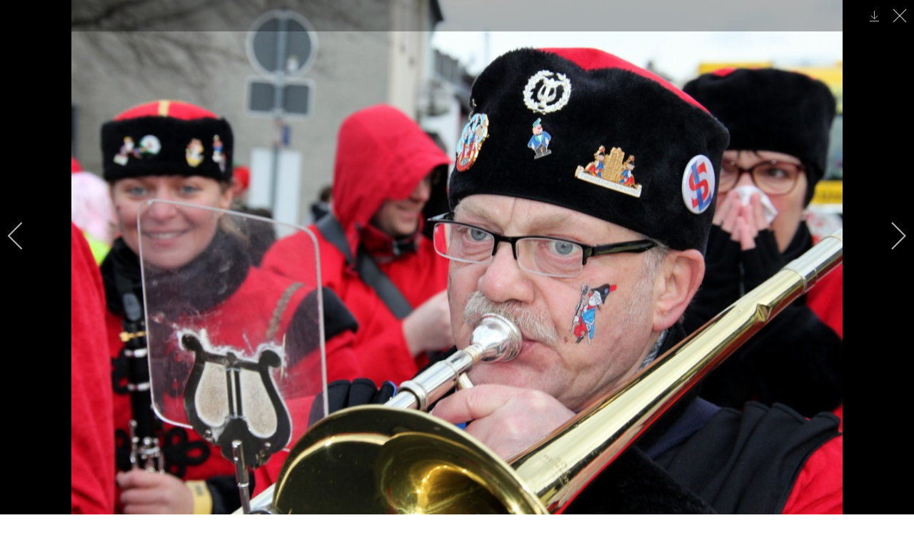

--- FILE ---
content_type: text/html; charset=utf-8
request_url: https://www.hennefer-stadtsoldaten.de/index.php/fotos/session-2018-2019/rosenmontagszug?i=IMG_4758
body_size: 9924
content:
<!DOCTYPE html>
<html lang="de-de" dir="ltr">
    <head>
        <meta name="viewport" content="width=device-width, initial-scale=1">
        <link rel="icon" href="/templates/yootheme/vendor/yootheme/theme-joomla/assets/images/favicon.png" sizes="any">
                <link rel="apple-touch-icon" href="/templates/yootheme/vendor/yootheme/theme-joomla/assets/images/apple-touch-icon.png">
        <meta charset="utf-8" />
	<base href="https://www.hennefer-stadtsoldaten.de/index.php/fotos/session-2018-2019/rosenmontagszug" />
	<meta name="description" content="1. Hennefer Stadtsoldaten vun 1983 e.V." />
	<meta name="generator" content="Joomla! - Open Source Content Management" />
	<title>IMG 4758</title>
	<link href="/media/com_igallery/css/lib-42.css" rel="stylesheet" />
	<link href="/media/com_igallery/css/ignitegallery-42.css" rel="stylesheet" />
	<link href="/plugins/system/jce/css/content.css?aa754b1f19c7df490be4b958cf085e7c" rel="stylesheet" />
	<link href="/media/com_hikashop/css/hikashop.css?v=510" rel="stylesheet" />
	<link href="/media/com_hikashop/css/frontend_default.css?t=1718652941" rel="stylesheet" />
	<link href="/media/com_hikashop/css/font-awesome.css?v=5.2.0" rel="stylesheet" />
	<link href="/templates/yootheme_stadtsoldaten/css/theme.10.css?1769618414" rel="stylesheet" />
	<link href="/templates/yootheme_stadtsoldaten/css/custom.css?4.0.11" rel="stylesheet" />
	<link href="/media/com_hikashop/css/notify-metro.css?v=510" rel="stylesheet" />
	<script src="/media/jui/js/jquery.min.js?a896c2afd93324ebb49b8381031ae521"></script>
	<script src="/media/jui/js/jquery-noconflict.js?a896c2afd93324ebb49b8381031ae521"></script>
	<script src="/media/jui/js/jquery-migrate.min.js?a896c2afd93324ebb49b8381031ae521"></script>
	<script src="/media/com_igallery/js/lib-42.js"></script>
	<script src="/media/com_igallery/js/ignitegallery-42.js"></script>
	<script src="/media/com_hikashop/js/hikashop.js?v=510"></script>
	<script src="/templates/yootheme/vendor/assets/uikit/dist/js/uikit.min.js?4.0.11"></script>
	<script src="/templates/yootheme/vendor/assets/uikit/dist/js/uikit-icons-fjord.min.js?4.0.11"></script>
	<script src="/templates/yootheme/js/theme.js?4.0.11"></script>
	<script src="/media/com_hikashop/js/notify.min.js?v=510"></script>
	<script src="/plugins/hikashop/cartnotify/media/notify.js"></script>
	<script src="/media/com_widgetkit/js/maps.js" defer></script>
	<script>
document.addEventListener('DOMContentLoaded', function() {
            Array.prototype.slice.call(document.querySelectorAll('a span[id^="cloak"]')).forEach(function(span) {
                span.innerText = span.textContent;
            });
        });
jQuery.notify.defaults({"arrowShow":false,"globalPosition":"top right","elementPosition":"top right","clickToHide":true,"autoHideDelay":5000,"autoHide":true});
window.cartNotifyParams = {"reference":"global","img_url":"\/media\/com_hikashop\/images\/icons\/icon-32-newproduct.png","redirect_url":"","redirect_delay":4000,"hide_delay":5000,"title":"Produkt zum Warenkorb hinzugef\u00fcgt","text":"Ihr gew\u00fcnschtes Produkt wurde erfolgreich in den Warenkorb gelegt","wishlist_title":"Produkt zur Wunschliste hinzugef\u00fcgt","wishlist_text":"Produkt erfolgreich zur Wunschliste hinzugef\u00fcgt","list_title":"Produkte zum Wartenkorb hinzugef\u00fcgt","list_text":"Produkte erfolgreich zum Warenkorb hinzugef\u00fcgt","list_wishlist_title":"Produkte zur Wunschliste hinzugef\u00fcgt","list_wishlist_text":"Produkte erfolgreich zur Wunschliste hinzugef\u00fcgt","err_title":"Produkt nicht zum Warenkorb hinzugef\u00fcgt","err_text":"Produkt nicht zum Warenkorb hinzugef\u00fcgt","err_wishlist_title":"Produkt nicht zur Wunschliste hinzugef\u00fcgt","err_wishlist_text":"Produkt nicht zur Wunschliste hinzugef\u00fcgt"};

	</script>
	<meta property="og:title" content="IMG 4758" />
	<meta property="og:image" content="https://www.hennefer-stadtsoldaten.de/images/igallery/resized/1201-1300/IMG_4758-1252-1200-800-100.jpg" />
	<meta property="og:image:width" content="1200" />
	<meta property="og:image:height" content="800" />
	<script>window.yootheme = window.yootheme || {}; var $theme = yootheme.theme = {"i18n":{"close":{"label":"Close"},"totop":{"label":"Back to top"},"marker":{"label":"Open"},"navbarToggleIcon":{"label":"Open menu"},"paginationPrevious":{"label":"Previous page"},"paginationNext":{"label":"Next page"},"searchIcon":{"toggle":"Open Search","submit":"Submit Search"},"slider":{"next":"Next slide","previous":"Previous slide","slideX":"Slide %s","slideLabel":"%s of %s"},"slideshow":{"next":"Next slide","previous":"Previous slide","slideX":"Slide %s","slideLabel":"%s of %s"},"lightboxPanel":{"next":"Next slide","previous":"Previous slide","slideLabel":"%s of %s","close":"Close"}}};</script>

    </head>
    <body class="">

        <div class="uk-hidden-visually uk-notification uk-notification-top-left uk-width-auto">
            <div class="uk-notification-message">
                <a href="#tm-main">Skip to main content</a>
            </div>
        </div>
    
        
        
        <div class="tm-page">

                        


<header class="tm-header-mobile uk-hidden@l" uk-header>


    
        <div class="uk-navbar-container">

            <div class="uk-container uk-container-expand">
                <nav class="uk-navbar" uk-navbar="{&quot;container&quot;:&quot;.tm-header-mobile&quot;}">

                                        <div class="uk-navbar-left">

                                                    <a href="https://www.hennefer-stadtsoldaten.de/index.php" aria-label="Zurück zur Startseite" class="uk-logo uk-navbar-item">
    <img alt="1. Hennefer Stadtsoldaten" loading="eager" src="/templates/yootheme/cache/e8/stadtsoldaten-neu-200-e8742f09.png" srcset="/templates/yootheme/cache/e8/stadtsoldaten-neu-200-e8742f09.png 100w, /templates/yootheme/cache/b9/stadtsoldaten-neu-200-b9b4aec6.png 199w" sizes="(min-width: 100px) 100px" width="100" height="73"></a>
                        
                        
                    </div>
                    
                    
                                        <div class="uk-navbar-right">

                                                    <a uk-toggle href="#tm-dialog-mobile" class="uk-navbar-toggle">

        
        <div uk-navbar-toggle-icon></div>

        
    </a>
                        
                        

                    </div>
                    
                </nav>
            </div>

        </div>

    



        <div id="tm-dialog-mobile" uk-offcanvas="container: true; overlay: true" mode="slide" flip>
        <div class="uk-offcanvas-bar uk-flex uk-flex-column">

                        <button class="uk-offcanvas-close uk-close-large" type="button" uk-close uk-toggle="cls: uk-close-large; mode: media; media: @s"></button>
            
                        <div class="uk-margin-auto-bottom">
                
<div class="uk-grid uk-child-width-1-1">    <div>
<div class="uk-panel" id="module-menu-dialog-mobile">

    
    
<ul class="uk-nav uk-nav-default">
    
	<li class="item-101"><a href="/index.php"> Home</a></li>
	<li class="item-501"><a href="/index.php/session-2025-2026"> Session 25/26</a></li>
	<li class="item-227 uk-active uk-parent"><a href="#" uk-scroll> Fotos</a>
	<ul class="uk-nav-sub">

		<li class="item-502"><a href="/index.php/fotos/session-2025-2026"> Session 2025 / 2026</a></li>
		<li class="item-484"><a href="/index.php/fotos/session-2023-2024"> Session 2023 / 2024</a></li>
		<li class="item-453"><a href="/index.php/fotos/session-2022-2023"> Session 2022 / 2023</a></li>
		<li class="item-430"><a href="/index.php/fotos/session2122"> Session 2021 / 2022</a></li>
		<li class="item-316"><a href="/index.php/fotos/session-2019-2020"> Session 2019 / 2020</a></li>
		<li class="item-317 uk-active"><a href="/index.php/fotos/session-2018-2019"> Session 2018 / 2019</a></li></ul></li>
	<li class="item-140 uk-parent"><a href="/index.php/ueber-uns"> Über uns</a>
	<ul class="uk-nav-sub">

		<li class="item-142"><a href="/index.php/ueber-uns/unser-vorstand"> Unser Vorstand</a></li>
		<li class="item-141"><a href="/index.php/ueber-uns/orden"> Unsere Orden</a></li>
		<li class="item-143"><a href="/index.php/ueber-uns/stadtsoldaten-geburt"> Stadtsoldaten-Geburt</a></li>
		<li class="item-503"><a href="/index.php/ueber-uns/mitgliedsantrag-stellen"> Mitgliedsantrag stellen</a></li></ul></li>
	<li class="item-133"><a href="/index.php/veranstaltungen"> Events</a></li>
	<li class="item-345"><a href="/index.php/knabbues"> Knabbüs</a></li>
	<li class="item-168"><a href="/index.php/shop"> Shop</a></li>
	<li class="item-181 uk-parent"><a href="/index.php/warenkorb"> Warenkorb</a>
	<ul class="uk-nav-sub">

		<li class="item-496"><a href="/index.php/warenkorb/logout"> Kundenkonto</a></li>
		<li class="item-497"><a href="/index.php/warenkorb/abmelden"> Abmelden</a></li></ul></li></ul>

</div>
</div></div>
            </div>
            
            
        </div>
    </div>
    
    
    

</header>





<header class="tm-header uk-visible@l" uk-header>



        <div uk-sticky media="@l" show-on-up animation="uk-animation-slide-top" cls-active="uk-navbar-sticky" sel-target=".uk-navbar-container">
    
        <div class="uk-navbar-container">

            <div class="uk-container uk-container-expand">
                <nav class="uk-navbar" uk-navbar="{&quot;align&quot;:&quot;left&quot;,&quot;container&quot;:&quot;.tm-header &gt; [uk-sticky]&quot;,&quot;boundary&quot;:&quot;.tm-header .uk-navbar-container&quot;}">

                                        <div class="uk-navbar-left">

                                                    <a href="https://www.hennefer-stadtsoldaten.de/index.php" aria-label="Zurück zur Startseite" class="uk-logo uk-navbar-item">
    <img alt="1. Hennefer Stadtsoldaten" loading="eager" src="/templates/yootheme/cache/4b/stadtsoldaten-neu-002-4bfc4b59.png" srcset="/templates/yootheme/cache/4b/stadtsoldaten-neu-002-4bfc4b59.png 150w, /templates/yootheme/cache/ff/stadtsoldaten-neu-002-ff776518.png 300w" sizes="(min-width: 150px) 150px" width="150" height="109"></a>
                        
                        
                        
                    </div>
                    
                                        <div class="uk-navbar-center">

                        
                                                    
<ul class="uk-navbar-nav">
    
	<li class="item-101"><a href="/index.php"> Home</a></li>
	<li class="item-501"><a href="/index.php/session-2025-2026"> Session 25/26</a></li>
	<li class="item-227 uk-active uk-parent"><a href="#" uk-scroll> Fotos</a>
	<div class="uk-navbar-dropdown"><div><ul class="uk-nav uk-navbar-dropdown-nav">

		<li class="item-502"><a href="/index.php/fotos/session-2025-2026"> Session 2025 / 2026</a></li>
		<li class="item-484"><a href="/index.php/fotos/session-2023-2024"> Session 2023 / 2024</a></li>
		<li class="item-453"><a href="/index.php/fotos/session-2022-2023"> Session 2022 / 2023</a></li>
		<li class="item-430"><a href="/index.php/fotos/session2122"> Session 2021 / 2022</a></li>
		<li class="item-316"><a href="/index.php/fotos/session-2019-2020"> Session 2019 / 2020</a></li>
		<li class="item-317 uk-active"><a href="/index.php/fotos/session-2018-2019"> Session 2018 / 2019</a></li></ul></div></div></li>
	<li class="item-140 uk-parent"><a href="/index.php/ueber-uns"> Über uns</a>
	<div class="uk-navbar-dropdown"><div><ul class="uk-nav uk-navbar-dropdown-nav">

		<li class="item-142"><a href="/index.php/ueber-uns/unser-vorstand"> Unser Vorstand</a></li>
		<li class="item-141"><a href="/index.php/ueber-uns/orden"> Unsere Orden</a></li>
		<li class="item-143"><a href="/index.php/ueber-uns/stadtsoldaten-geburt"> Stadtsoldaten-Geburt</a></li>
		<li class="item-503"><a href="/index.php/ueber-uns/mitgliedsantrag-stellen"> Mitgliedsantrag stellen</a></li></ul></div></div></li>
	<li class="item-133"><a href="/index.php/veranstaltungen"> Events</a></li>
	<li class="item-345"><a href="/index.php/knabbues"> Knabbüs</a></li>
	<li class="item-168"><a href="/index.php/shop"> Shop</a></li>
	<li class="item-181 uk-parent"><a href="/index.php/warenkorb"> Warenkorb</a>
	<div class="uk-navbar-dropdown"><div><ul class="uk-nav uk-navbar-dropdown-nav">

		<li class="item-496"><a href="/index.php/warenkorb/logout"> Kundenkonto</a></li>
		<li class="item-497"><a href="/index.php/warenkorb/abmelden"> Abmelden</a></li></ul></div></div></li></ul>

                        
                    </div>
                    
                                        <div class="uk-navbar-right">

                        
                                                    
<div class="uk-navbar-item" id="module-tm-3">

    
    <ul class="uk-flex-inline uk-flex-middle uk-flex-nowrap uk-grid-small" uk-grid>                    <li><a href="https://www.facebook.com/HenneferStadtsoldaten/" class="uk-preserve-width uk-icon-button" rel="noreferrer" target="_blank"><span uk-icon="icon: facebook;"></span></a></li>
                    <li><a href="https://www.instagram.com/1.henneferstadtsoldaten" class="uk-preserve-width uk-icon-button" rel="noreferrer" target="_blank"><span uk-icon="icon: instagram;"></span></a></li>
            </ul>
</div>

                        
                    </div>
                    
                </nav>
            </div>

        </div>

        </div>
    







</header>

            
            

            <main id="tm-main"  class="tm-main uk-section uk-section-default" uk-height-viewport="expand: true">

                                <div class="uk-container">

                    
                            
                
                <div id="system-message-container" data-messages="[]">
</div>

                


<div id="gallery-scope-23" class="igui-scope ig-main-scope-wrapper profile-1 ig-notphone" data-vref="4.91"
>

    






    <div data-igui-grid id="ig-gallery-wrapper-23" class="ig-gallery-wrapper igui-align-center igui-grid-collapse"
         data-ig-uniqueid="23"
         data-ig-basehref=""
         data-ig-basehref-long="https://www.hennefer-stadtsoldaten.de/"
         data-ig-collecthits="1"
         data-ig-lbox-autoplay=""
         data-ig-disable-rightclick="0"
         data-ig-showhash="hash"
         data-ig-show-main-image="0"
         data-ig-phone="0"
         data-ig-lbox-view="0"
                          >

    
    
            
        
            
        <div
            class="ig-slideshow igui-inline igui-width-48-48 igui-position-relative igui-visible-toggle igui-light"
            data-ig-fade="fade"
            data-ig-transition-duration="50"
            data-ig-ratio="1200:800"
            data-ig-autoplay="0"
            data-ig-infinite="1"
            data-ig-interval="3000"
            data-ig-max-height="800"
            data-ig-show-main="0"
            data-ig-preload-main="1"
            style="display:none;"        >

        <div style="max-width:1200px; position:relative;">

            <ul class="igui-slideshow-items ig-slideshow-matchheight"
                data-ig-lightbox="1"
                data-ig-lightbox-fade="slide"
                data-ig-lightbox-transition-duration="50"
                data-ig-lightbox-fullscreen="none"
                data-ig-lightbox-interval="3000"
                data-ig-lightbox-infinite="1"
                >
            
                
                                                
                <li class="ig-slideshow-item "
                    data-ig-imageid="1223"
                    data-ig-imagehash="IMG-4666"
                    data-ig-image-link=""
                    data-ig-link-new="1"
                                                            >

                    
                
                                                                
                    
                    
                    <a class="ig-lightbox-link" style="display:none;" href="/images/igallery/resized/1201-1300/IMG_4666-1223-1200-800-100.jpg" data-ig-imageid="1223">IMG 4666</a>

                                                            <a class="ig-lightbox-image-url" style="display:none;" href="https://www.hennefer-stadtsoldaten.de/index.php/fotos/session-2018-2019/rosenmontagszug?i=IMG_4666">IMG 4666</a>
                                        <div class="ig-slideshow-item-inner-lboxon igui-margin-remove">


                
                    
                            <img class="ig-slideshow-image igui-margin-remove-bottom ig-slideshow-lazy" data-ig-lazy-src="/images/igallery/resized/1201-1300/IMG_4666-1223-1200-800-100.jpg" title="IMG 4666" alt="IMG 4666"/>

                                                            <div class="ig-lbox-open-icon igui-overlay igui-position-small igui-padding-remove igui-position-bottom-right"><span data-igui-overlay-icon></span></div>
                            
                            
                                                        	                        
                            
                    
                    </div>

                </li>
            
                
                                                
                <li class="ig-slideshow-item "
                    data-ig-imageid="1224"
                    data-ig-imagehash="IMG-4672"
                    data-ig-image-link=""
                    data-ig-link-new="1"
                                                            >

                    
                
                                                                
                    
                    
                    <a class="ig-lightbox-link" style="display:none;" href="/images/igallery/resized/1201-1300/IMG_4672-1224-1200-800-100.jpg" data-ig-imageid="1224">IMG 4672</a>

                                                            <a class="ig-lightbox-image-url" style="display:none;" href="https://www.hennefer-stadtsoldaten.de/index.php/fotos/session-2018-2019/rosenmontagszug?i=IMG_4672">IMG 4672</a>
                                        <div class="ig-slideshow-item-inner-lboxon igui-margin-remove">


                
                    
                            <img class="ig-slideshow-image igui-margin-remove-bottom ig-slideshow-lazy" data-ig-lazy-src="/images/igallery/resized/1201-1300/IMG_4672-1224-1200-800-100.jpg" title="IMG 4672" alt="IMG 4672"/>

                                                            <div class="ig-lbox-open-icon igui-overlay igui-position-small igui-padding-remove igui-position-bottom-right"><span data-igui-overlay-icon></span></div>
                            
                            
                                                        	                        
                            
                    
                    </div>

                </li>
            
                
                                                
                <li class="ig-slideshow-item "
                    data-ig-imageid="1225"
                    data-ig-imagehash="IMG-4675"
                    data-ig-image-link=""
                    data-ig-link-new="1"
                                                            >

                    
                
                                                                
                    
                    
                    <a class="ig-lightbox-link" style="display:none;" href="/images/igallery/resized/1201-1300/IMG_4675-1225-1200-800-100.jpg" data-ig-imageid="1225">IMG 4675</a>

                                                            <a class="ig-lightbox-image-url" style="display:none;" href="https://www.hennefer-stadtsoldaten.de/index.php/fotos/session-2018-2019/rosenmontagszug?i=IMG_4675">IMG 4675</a>
                                        <div class="ig-slideshow-item-inner-lboxon igui-margin-remove">


                
                    
                            <img class="ig-slideshow-image igui-margin-remove-bottom ig-slideshow-lazy" data-ig-lazy-src="/images/igallery/resized/1201-1300/IMG_4675-1225-1200-800-100.jpg" title="IMG 4675" alt="IMG 4675"/>

                                                            <div class="ig-lbox-open-icon igui-overlay igui-position-small igui-padding-remove igui-position-bottom-right"><span data-igui-overlay-icon></span></div>
                            
                            
                                                        	                        
                            
                    
                    </div>

                </li>
            
                
                                                
                <li class="ig-slideshow-item "
                    data-ig-imageid="1226"
                    data-ig-imagehash="IMG-4680"
                    data-ig-image-link=""
                    data-ig-link-new="1"
                                                            >

                    
                
                                                                
                    
                    
                    <a class="ig-lightbox-link" style="display:none;" href="/images/igallery/resized/1201-1300/IMG_4680-1226-1200-800-100.jpg" data-ig-imageid="1226">IMG 4680</a>

                                                            <a class="ig-lightbox-image-url" style="display:none;" href="https://www.hennefer-stadtsoldaten.de/index.php/fotos/session-2018-2019/rosenmontagszug?i=IMG_4680">IMG 4680</a>
                                        <div class="ig-slideshow-item-inner-lboxon igui-margin-remove">


                
                    
                            <img class="ig-slideshow-image igui-margin-remove-bottom ig-slideshow-lazy" data-ig-lazy-src="/images/igallery/resized/1201-1300/IMG_4680-1226-1200-800-100.jpg" title="IMG 4680" alt="IMG 4680"/>

                                                            <div class="ig-lbox-open-icon igui-overlay igui-position-small igui-padding-remove igui-position-bottom-right"><span data-igui-overlay-icon></span></div>
                            
                            
                                                        	                        
                            
                    
                    </div>

                </li>
            
                
                                                
                <li class="ig-slideshow-item "
                    data-ig-imageid="1227"
                    data-ig-imagehash="IMG-4690"
                    data-ig-image-link=""
                    data-ig-link-new="1"
                                                            >

                    
                
                                                                
                    
                    
                    <a class="ig-lightbox-link" style="display:none;" href="/images/igallery/resized/1201-1300/IMG_4690-1227-1200-800-100.jpg" data-ig-imageid="1227">IMG 4690</a>

                                                            <a class="ig-lightbox-image-url" style="display:none;" href="https://www.hennefer-stadtsoldaten.de/index.php/fotos/session-2018-2019/rosenmontagszug?i=IMG_4690">IMG 4690</a>
                                        <div class="ig-slideshow-item-inner-lboxon igui-margin-remove">


                
                    
                            <img class="ig-slideshow-image igui-margin-remove-bottom ig-slideshow-lazy" data-ig-lazy-src="/images/igallery/resized/1201-1300/IMG_4690-1227-1200-800-100.jpg" title="IMG 4690" alt="IMG 4690"/>

                                                            <div class="ig-lbox-open-icon igui-overlay igui-position-small igui-padding-remove igui-position-bottom-right"><span data-igui-overlay-icon></span></div>
                            
                            
                                                        	                        
                            
                    
                    </div>

                </li>
            
                
                                                
                <li class="ig-slideshow-item "
                    data-ig-imageid="1228"
                    data-ig-imagehash="IMG-4693"
                    data-ig-image-link=""
                    data-ig-link-new="1"
                                                            >

                    
                
                                                                
                    
                    
                    <a class="ig-lightbox-link" style="display:none;" href="/images/igallery/resized/1201-1300/IMG_4693-1228-1200-800-100.jpg" data-ig-imageid="1228">IMG 4693</a>

                                                            <a class="ig-lightbox-image-url" style="display:none;" href="https://www.hennefer-stadtsoldaten.de/index.php/fotos/session-2018-2019/rosenmontagszug?i=IMG_4693">IMG 4693</a>
                                        <div class="ig-slideshow-item-inner-lboxon igui-margin-remove">


                
                    
                            <img class="ig-slideshow-image igui-margin-remove-bottom ig-slideshow-lazy" data-ig-lazy-src="/images/igallery/resized/1201-1300/IMG_4693-1228-1200-800-100.jpg" title="IMG 4693" alt="IMG 4693"/>

                                                            <div class="ig-lbox-open-icon igui-overlay igui-position-small igui-padding-remove igui-position-bottom-right"><span data-igui-overlay-icon></span></div>
                            
                            
                                                        	                        
                            
                    
                    </div>

                </li>
            
                
                                                
                <li class="ig-slideshow-item "
                    data-ig-imageid="1229"
                    data-ig-imagehash="IMG-4705"
                    data-ig-image-link=""
                    data-ig-link-new="1"
                                                            >

                    
                
                                                                
                    
                    
                    <a class="ig-lightbox-link" style="display:none;" href="/images/igallery/resized/1201-1300/IMG_4705-1229-1200-800-100.jpg" data-ig-imageid="1229">IMG 4705</a>

                                                            <a class="ig-lightbox-image-url" style="display:none;" href="https://www.hennefer-stadtsoldaten.de/index.php/fotos/session-2018-2019/rosenmontagszug?i=IMG_4705">IMG 4705</a>
                                        <div class="ig-slideshow-item-inner-lboxon igui-margin-remove">


                
                    
                            <img class="ig-slideshow-image igui-margin-remove-bottom ig-slideshow-lazy" data-ig-lazy-src="/images/igallery/resized/1201-1300/IMG_4705-1229-1200-800-100.jpg" title="IMG 4705" alt="IMG 4705"/>

                                                            <div class="ig-lbox-open-icon igui-overlay igui-position-small igui-padding-remove igui-position-bottom-right"><span data-igui-overlay-icon></span></div>
                            
                            
                                                        	                        
                            
                    
                    </div>

                </li>
            
                
                                                
                <li class="ig-slideshow-item "
                    data-ig-imageid="1230"
                    data-ig-imagehash="IMG-4710"
                    data-ig-image-link=""
                    data-ig-link-new="1"
                                                            >

                    
                
                                                                
                    
                    
                    <a class="ig-lightbox-link" style="display:none;" href="/images/igallery/resized/1201-1300/IMG_4710-1230-1200-800-100.jpg" data-ig-imageid="1230">IMG 4710</a>

                                                            <a class="ig-lightbox-image-url" style="display:none;" href="https://www.hennefer-stadtsoldaten.de/index.php/fotos/session-2018-2019/rosenmontagszug?i=IMG_4710">IMG 4710</a>
                                        <div class="ig-slideshow-item-inner-lboxon igui-margin-remove">


                
                    
                            <img class="ig-slideshow-image igui-margin-remove-bottom ig-slideshow-lazy" data-ig-lazy-src="/images/igallery/resized/1201-1300/IMG_4710-1230-1200-800-100.jpg" title="IMG 4710" alt="IMG 4710"/>

                                                            <div class="ig-lbox-open-icon igui-overlay igui-position-small igui-padding-remove igui-position-bottom-right"><span data-igui-overlay-icon></span></div>
                            
                            
                                                        	                        
                            
                    
                    </div>

                </li>
            
                
                                                
                <li class="ig-slideshow-item "
                    data-ig-imageid="1231"
                    data-ig-imagehash="IMG-4711"
                    data-ig-image-link=""
                    data-ig-link-new="1"
                                                            >

                    
                
                                                                
                    
                    
                    <a class="ig-lightbox-link" style="display:none;" href="/images/igallery/resized/1201-1300/IMG_4711-1231-1200-800-100.jpg" data-ig-imageid="1231">IMG 4711</a>

                                                            <a class="ig-lightbox-image-url" style="display:none;" href="https://www.hennefer-stadtsoldaten.de/index.php/fotos/session-2018-2019/rosenmontagszug?i=IMG_4711">IMG 4711</a>
                                        <div class="ig-slideshow-item-inner-lboxon igui-margin-remove">


                
                    
                            <img class="ig-slideshow-image igui-margin-remove-bottom ig-slideshow-lazy" data-ig-lazy-src="/images/igallery/resized/1201-1300/IMG_4711-1231-1200-800-100.jpg" title="IMG 4711" alt="IMG 4711"/>

                                                            <div class="ig-lbox-open-icon igui-overlay igui-position-small igui-padding-remove igui-position-bottom-right"><span data-igui-overlay-icon></span></div>
                            
                            
                                                        	                        
                            
                    
                    </div>

                </li>
            
                
                                                
                <li class="ig-slideshow-item "
                    data-ig-imageid="1232"
                    data-ig-imagehash="IMG-4713"
                    data-ig-image-link=""
                    data-ig-link-new="1"
                                                            >

                    
                
                                                                
                    
                    
                    <a class="ig-lightbox-link" style="display:none;" href="/images/igallery/resized/1201-1300/IMG_4713-1232-1200-800-100.jpg" data-ig-imageid="1232">IMG 4713</a>

                                                            <a class="ig-lightbox-image-url" style="display:none;" href="https://www.hennefer-stadtsoldaten.de/index.php/fotos/session-2018-2019/rosenmontagszug?i=IMG_4713">IMG 4713</a>
                                        <div class="ig-slideshow-item-inner-lboxon igui-margin-remove">


                
                    
                            <img class="ig-slideshow-image igui-margin-remove-bottom ig-slideshow-lazy" data-ig-lazy-src="/images/igallery/resized/1201-1300/IMG_4713-1232-1200-800-100.jpg" title="IMG 4713" alt="IMG 4713"/>

                                                            <div class="ig-lbox-open-icon igui-overlay igui-position-small igui-padding-remove igui-position-bottom-right"><span data-igui-overlay-icon></span></div>
                            
                            
                                                        	                        
                            
                    
                    </div>

                </li>
            
                
                                                
                <li class="ig-slideshow-item "
                    data-ig-imageid="1233"
                    data-ig-imagehash="IMG-4717"
                    data-ig-image-link=""
                    data-ig-link-new="1"
                                                            >

                    
                
                                                                
                    
                    
                    <a class="ig-lightbox-link" style="display:none;" href="/images/igallery/resized/1201-1300/IMG_4717-1233-1200-800-100.jpg" data-ig-imageid="1233">IMG 4717</a>

                                                            <a class="ig-lightbox-image-url" style="display:none;" href="https://www.hennefer-stadtsoldaten.de/index.php/fotos/session-2018-2019/rosenmontagszug?i=IMG_4717">IMG 4717</a>
                                        <div class="ig-slideshow-item-inner-lboxon igui-margin-remove">


                
                    
                            <img class="ig-slideshow-image igui-margin-remove-bottom ig-slideshow-lazy" data-ig-lazy-src="/images/igallery/resized/1201-1300/IMG_4717-1233-1200-800-100.jpg" title="IMG 4717" alt="IMG 4717"/>

                                                            <div class="ig-lbox-open-icon igui-overlay igui-position-small igui-padding-remove igui-position-bottom-right"><span data-igui-overlay-icon></span></div>
                            
                            
                                                        	                        
                            
                    
                    </div>

                </li>
            
                
                                                
                <li class="ig-slideshow-item "
                    data-ig-imageid="1234"
                    data-ig-imagehash="IMG-4718"
                    data-ig-image-link=""
                    data-ig-link-new="1"
                                                            >

                    
                
                                                                
                    
                    
                    <a class="ig-lightbox-link" style="display:none;" href="/images/igallery/resized/1201-1300/IMG_4718-1234-1200-800-100.jpg" data-ig-imageid="1234">IMG 4718</a>

                                                            <a class="ig-lightbox-image-url" style="display:none;" href="https://www.hennefer-stadtsoldaten.de/index.php/fotos/session-2018-2019/rosenmontagszug?i=IMG_4718">IMG 4718</a>
                                        <div class="ig-slideshow-item-inner-lboxon igui-margin-remove">


                
                    
                            <img class="ig-slideshow-image igui-margin-remove-bottom ig-slideshow-lazy" data-ig-lazy-src="/images/igallery/resized/1201-1300/IMG_4718-1234-1200-800-100.jpg" title="IMG 4718" alt="IMG 4718"/>

                                                            <div class="ig-lbox-open-icon igui-overlay igui-position-small igui-padding-remove igui-position-bottom-right"><span data-igui-overlay-icon></span></div>
                            
                            
                                                        	                        
                            
                    
                    </div>

                </li>
            
                
                                                
                <li class="ig-slideshow-item "
                    data-ig-imageid="1235"
                    data-ig-imagehash="IMG-4719"
                    data-ig-image-link=""
                    data-ig-link-new="1"
                                                            >

                    
                
                                                                
                    
                    
                    <a class="ig-lightbox-link" style="display:none;" href="/images/igallery/resized/1201-1300/IMG_4719-1235-1200-800-100.jpg" data-ig-imageid="1235">IMG 4719</a>

                                                            <a class="ig-lightbox-image-url" style="display:none;" href="https://www.hennefer-stadtsoldaten.de/index.php/fotos/session-2018-2019/rosenmontagszug?i=IMG_4719">IMG 4719</a>
                                        <div class="ig-slideshow-item-inner-lboxon igui-margin-remove">


                
                    
                            <img class="ig-slideshow-image igui-margin-remove-bottom ig-slideshow-lazy" data-ig-lazy-src="/images/igallery/resized/1201-1300/IMG_4719-1235-1200-800-100.jpg" title="IMG 4719" alt="IMG 4719"/>

                                                            <div class="ig-lbox-open-icon igui-overlay igui-position-small igui-padding-remove igui-position-bottom-right"><span data-igui-overlay-icon></span></div>
                            
                            
                                                        	                        
                            
                    
                    </div>

                </li>
            
                
                                                
                <li class="ig-slideshow-item "
                    data-ig-imageid="1236"
                    data-ig-imagehash="IMG-4722"
                    data-ig-image-link=""
                    data-ig-link-new="1"
                                                            >

                    
                
                                                                
                    
                    
                    <a class="ig-lightbox-link" style="display:none;" href="/images/igallery/resized/1201-1300/IMG_4722-1236-1200-800-100.jpg" data-ig-imageid="1236">IMG 4722</a>

                                                            <a class="ig-lightbox-image-url" style="display:none;" href="https://www.hennefer-stadtsoldaten.de/index.php/fotos/session-2018-2019/rosenmontagszug?i=IMG_4722">IMG 4722</a>
                                        <div class="ig-slideshow-item-inner-lboxon igui-margin-remove">


                
                    
                            <img class="ig-slideshow-image igui-margin-remove-bottom ig-slideshow-lazy" data-ig-lazy-src="/images/igallery/resized/1201-1300/IMG_4722-1236-1200-800-100.jpg" title="IMG 4722" alt="IMG 4722"/>

                                                            <div class="ig-lbox-open-icon igui-overlay igui-position-small igui-padding-remove igui-position-bottom-right"><span data-igui-overlay-icon></span></div>
                            
                            
                                                        	                        
                            
                    
                    </div>

                </li>
            
                
                                                
                <li class="ig-slideshow-item "
                    data-ig-imageid="1237"
                    data-ig-imagehash="IMG-4723"
                    data-ig-image-link=""
                    data-ig-link-new="1"
                                                            >

                    
                
                                                                
                    
                    
                    <a class="ig-lightbox-link" style="display:none;" href="/images/igallery/resized/1201-1300/IMG_4723-1237-1200-800-100.jpg" data-ig-imageid="1237">IMG 4723</a>

                                                            <a class="ig-lightbox-image-url" style="display:none;" href="https://www.hennefer-stadtsoldaten.de/index.php/fotos/session-2018-2019/rosenmontagszug?i=IMG_4723">IMG 4723</a>
                                        <div class="ig-slideshow-item-inner-lboxon igui-margin-remove">


                
                    
                            <img class="ig-slideshow-image igui-margin-remove-bottom ig-slideshow-lazy" data-ig-lazy-src="/images/igallery/resized/1201-1300/IMG_4723-1237-1200-800-100.jpg" title="IMG 4723" alt="IMG 4723"/>

                                                            <div class="ig-lbox-open-icon igui-overlay igui-position-small igui-padding-remove igui-position-bottom-right"><span data-igui-overlay-icon></span></div>
                            
                            
                                                        	                        
                            
                    
                    </div>

                </li>
            
                
                                                
                <li class="ig-slideshow-item "
                    data-ig-imageid="1238"
                    data-ig-imagehash="IMG-4725"
                    data-ig-image-link=""
                    data-ig-link-new="1"
                                                            >

                    
                
                                                                
                    
                    
                    <a class="ig-lightbox-link" style="display:none;" href="/images/igallery/resized/1201-1300/IMG_4725-1238-1200-800-100.jpg" data-ig-imageid="1238">IMG 4725</a>

                                                            <a class="ig-lightbox-image-url" style="display:none;" href="https://www.hennefer-stadtsoldaten.de/index.php/fotos/session-2018-2019/rosenmontagszug?i=IMG_4725">IMG 4725</a>
                                        <div class="ig-slideshow-item-inner-lboxon igui-margin-remove">


                
                    
                            <img class="ig-slideshow-image igui-margin-remove-bottom ig-slideshow-lazy" data-ig-lazy-src="/images/igallery/resized/1201-1300/IMG_4725-1238-1200-800-100.jpg" title="IMG 4725" alt="IMG 4725"/>

                                                            <div class="ig-lbox-open-icon igui-overlay igui-position-small igui-padding-remove igui-position-bottom-right"><span data-igui-overlay-icon></span></div>
                            
                            
                                                        	                        
                            
                    
                    </div>

                </li>
            
                
                                                
                <li class="ig-slideshow-item "
                    data-ig-imageid="1239"
                    data-ig-imagehash="IMG-4727"
                    data-ig-image-link=""
                    data-ig-link-new="1"
                                                            >

                    
                
                                                                
                    
                    
                    <a class="ig-lightbox-link" style="display:none;" href="/images/igallery/resized/1201-1300/IMG_4727-1239-1200-800-100.jpg" data-ig-imageid="1239">IMG 4727</a>

                                                            <a class="ig-lightbox-image-url" style="display:none;" href="https://www.hennefer-stadtsoldaten.de/index.php/fotos/session-2018-2019/rosenmontagszug?i=IMG_4727">IMG 4727</a>
                                        <div class="ig-slideshow-item-inner-lboxon igui-margin-remove">


                
                    
                            <img class="ig-slideshow-image igui-margin-remove-bottom ig-slideshow-lazy" data-ig-lazy-src="/images/igallery/resized/1201-1300/IMG_4727-1239-1200-800-100.jpg" title="IMG 4727" alt="IMG 4727"/>

                                                            <div class="ig-lbox-open-icon igui-overlay igui-position-small igui-padding-remove igui-position-bottom-right"><span data-igui-overlay-icon></span></div>
                            
                            
                                                        	                        
                            
                    
                    </div>

                </li>
            
                
                                                
                <li class="ig-slideshow-item "
                    data-ig-imageid="1240"
                    data-ig-imagehash="IMG-4728"
                    data-ig-image-link=""
                    data-ig-link-new="1"
                                                            >

                    
                
                                                                
                    
                    
                    <a class="ig-lightbox-link" style="display:none;" href="/images/igallery/resized/1201-1300/IMG_4728-1240-1200-800-100.jpg" data-ig-imageid="1240">IMG 4728</a>

                                                            <a class="ig-lightbox-image-url" style="display:none;" href="https://www.hennefer-stadtsoldaten.de/index.php/fotos/session-2018-2019/rosenmontagszug?i=IMG_4728">IMG 4728</a>
                                        <div class="ig-slideshow-item-inner-lboxon igui-margin-remove">


                
                    
                            <img class="ig-slideshow-image igui-margin-remove-bottom ig-slideshow-lazy" data-ig-lazy-src="/images/igallery/resized/1201-1300/IMG_4728-1240-1200-800-100.jpg" title="IMG 4728" alt="IMG 4728"/>

                                                            <div class="ig-lbox-open-icon igui-overlay igui-position-small igui-padding-remove igui-position-bottom-right"><span data-igui-overlay-icon></span></div>
                            
                            
                                                        	                        
                            
                    
                    </div>

                </li>
            
                
                                                
                <li class="ig-slideshow-item "
                    data-ig-imageid="1241"
                    data-ig-imagehash="IMG-4729"
                    data-ig-image-link=""
                    data-ig-link-new="1"
                                                            >

                    
                
                                                                
                    
                    
                    <a class="ig-lightbox-link" style="display:none;" href="/images/igallery/resized/1201-1300/IMG_4729-1241-1200-800-100.jpg" data-ig-imageid="1241">IMG 4729</a>

                                                            <a class="ig-lightbox-image-url" style="display:none;" href="https://www.hennefer-stadtsoldaten.de/index.php/fotos/session-2018-2019/rosenmontagszug?i=IMG_4729">IMG 4729</a>
                                        <div class="ig-slideshow-item-inner-lboxon igui-margin-remove">


                
                    
                            <img class="ig-slideshow-image igui-margin-remove-bottom ig-slideshow-lazy" data-ig-lazy-src="/images/igallery/resized/1201-1300/IMG_4729-1241-1200-800-100.jpg" title="IMG 4729" alt="IMG 4729"/>

                                                            <div class="ig-lbox-open-icon igui-overlay igui-position-small igui-padding-remove igui-position-bottom-right"><span data-igui-overlay-icon></span></div>
                            
                            
                                                        	                        
                            
                    
                    </div>

                </li>
            
                
                                                
                <li class="ig-slideshow-item "
                    data-ig-imageid="1242"
                    data-ig-imagehash="IMG-4731"
                    data-ig-image-link=""
                    data-ig-link-new="1"
                                                            >

                    
                
                                                                
                    
                    
                    <a class="ig-lightbox-link" style="display:none;" href="/images/igallery/resized/1201-1300/IMG_4731-1242-1200-800-100.jpg" data-ig-imageid="1242">IMG 4731</a>

                                                            <a class="ig-lightbox-image-url" style="display:none;" href="https://www.hennefer-stadtsoldaten.de/index.php/fotos/session-2018-2019/rosenmontagszug?i=IMG_4731">IMG 4731</a>
                                        <div class="ig-slideshow-item-inner-lboxon igui-margin-remove">


                
                    
                            <img class="ig-slideshow-image igui-margin-remove-bottom ig-slideshow-lazy" data-ig-lazy-src="/images/igallery/resized/1201-1300/IMG_4731-1242-1200-800-100.jpg" title="IMG 4731" alt="IMG 4731"/>

                                                            <div class="ig-lbox-open-icon igui-overlay igui-position-small igui-padding-remove igui-position-bottom-right"><span data-igui-overlay-icon></span></div>
                            
                            
                                                        	                        
                            
                    
                    </div>

                </li>
            
                
                                                
                <li class="ig-slideshow-item "
                    data-ig-imageid="1243"
                    data-ig-imagehash="IMG-4734"
                    data-ig-image-link=""
                    data-ig-link-new="1"
                                                            >

                    
                
                                                                
                    
                    
                    <a class="ig-lightbox-link" style="display:none;" href="/images/igallery/resized/1201-1300/IMG_4734-1243-1200-800-100.jpg" data-ig-imageid="1243">IMG 4734</a>

                                                            <a class="ig-lightbox-image-url" style="display:none;" href="https://www.hennefer-stadtsoldaten.de/index.php/fotos/session-2018-2019/rosenmontagszug?i=IMG_4734">IMG 4734</a>
                                        <div class="ig-slideshow-item-inner-lboxon igui-margin-remove">


                
                    
                            <img class="ig-slideshow-image igui-margin-remove-bottom ig-slideshow-lazy" data-ig-lazy-src="/images/igallery/resized/1201-1300/IMG_4734-1243-1200-800-100.jpg" title="IMG 4734" alt="IMG 4734"/>

                                                            <div class="ig-lbox-open-icon igui-overlay igui-position-small igui-padding-remove igui-position-bottom-right"><span data-igui-overlay-icon></span></div>
                            
                            
                                                        	                        
                            
                    
                    </div>

                </li>
            
                
                                                
                <li class="ig-slideshow-item "
                    data-ig-imageid="1244"
                    data-ig-imagehash="IMG-4739"
                    data-ig-image-link=""
                    data-ig-link-new="1"
                                                            >

                    
                
                                                                
                    
                    
                    <a class="ig-lightbox-link" style="display:none;" href="/images/igallery/resized/1201-1300/IMG_4739-1244-1200-800-100.jpg" data-ig-imageid="1244">IMG 4739</a>

                                                            <a class="ig-lightbox-image-url" style="display:none;" href="https://www.hennefer-stadtsoldaten.de/index.php/fotos/session-2018-2019/rosenmontagszug?i=IMG_4739">IMG 4739</a>
                                        <div class="ig-slideshow-item-inner-lboxon igui-margin-remove">


                
                    
                            <img class="ig-slideshow-image igui-margin-remove-bottom ig-slideshow-lazy" data-ig-lazy-src="/images/igallery/resized/1201-1300/IMG_4739-1244-1200-800-100.jpg" title="IMG 4739" alt="IMG 4739"/>

                                                            <div class="ig-lbox-open-icon igui-overlay igui-position-small igui-padding-remove igui-position-bottom-right"><span data-igui-overlay-icon></span></div>
                            
                            
                                                        	                        
                            
                    
                    </div>

                </li>
            
                
                                                
                <li class="ig-slideshow-item "
                    data-ig-imageid="1245"
                    data-ig-imagehash="IMG-4740"
                    data-ig-image-link=""
                    data-ig-link-new="1"
                                                            >

                    
                
                                                                
                    
                    
                    <a class="ig-lightbox-link" style="display:none;" href="/images/igallery/resized/1201-1300/IMG_4740-1245-1200-800-100.jpg" data-ig-imageid="1245">IMG 4740</a>

                                                            <a class="ig-lightbox-image-url" style="display:none;" href="https://www.hennefer-stadtsoldaten.de/index.php/fotos/session-2018-2019/rosenmontagszug?i=IMG_4740">IMG 4740</a>
                                        <div class="ig-slideshow-item-inner-lboxon igui-margin-remove">


                
                    
                            <img class="ig-slideshow-image igui-margin-remove-bottom ig-slideshow-lazy" data-ig-lazy-src="/images/igallery/resized/1201-1300/IMG_4740-1245-1200-800-100.jpg" title="IMG 4740" alt="IMG 4740"/>

                                                            <div class="ig-lbox-open-icon igui-overlay igui-position-small igui-padding-remove igui-position-bottom-right"><span data-igui-overlay-icon></span></div>
                            
                            
                                                        	                        
                            
                    
                    </div>

                </li>
            
                
                                                
                <li class="ig-slideshow-item "
                    data-ig-imageid="1246"
                    data-ig-imagehash="IMG-4741"
                    data-ig-image-link=""
                    data-ig-link-new="1"
                                                            >

                    
                
                                                                
                    
                    
                    <a class="ig-lightbox-link" style="display:none;" href="/images/igallery/resized/1201-1300/IMG_4741-1246-1200-800-100.jpg" data-ig-imageid="1246">IMG 4741</a>

                                                            <a class="ig-lightbox-image-url" style="display:none;" href="https://www.hennefer-stadtsoldaten.de/index.php/fotos/session-2018-2019/rosenmontagszug?i=IMG_4741">IMG 4741</a>
                                        <div class="ig-slideshow-item-inner-lboxon igui-margin-remove">


                
                    
                            <img class="ig-slideshow-image igui-margin-remove-bottom ig-slideshow-lazy" data-ig-lazy-src="/images/igallery/resized/1201-1300/IMG_4741-1246-1200-800-100.jpg" title="IMG 4741" alt="IMG 4741"/>

                                                            <div class="ig-lbox-open-icon igui-overlay igui-position-small igui-padding-remove igui-position-bottom-right"><span data-igui-overlay-icon></span></div>
                            
                            
                                                        	                        
                            
                    
                    </div>

                </li>
            
                
                                                
                <li class="ig-slideshow-item "
                    data-ig-imageid="1247"
                    data-ig-imagehash="IMG-4742"
                    data-ig-image-link=""
                    data-ig-link-new="1"
                                                            >

                    
                
                                                                
                    
                    
                    <a class="ig-lightbox-link" style="display:none;" href="/images/igallery/resized/1201-1300/IMG_4742-1247-1200-800-100.jpg" data-ig-imageid="1247">IMG 4742</a>

                                                            <a class="ig-lightbox-image-url" style="display:none;" href="https://www.hennefer-stadtsoldaten.de/index.php/fotos/session-2018-2019/rosenmontagszug?i=IMG_4742">IMG 4742</a>
                                        <div class="ig-slideshow-item-inner-lboxon igui-margin-remove">


                
                    
                            <img class="ig-slideshow-image igui-margin-remove-bottom ig-slideshow-lazy" data-ig-lazy-src="/images/igallery/resized/1201-1300/IMG_4742-1247-1200-800-100.jpg" title="IMG 4742" alt="IMG 4742"/>

                                                            <div class="ig-lbox-open-icon igui-overlay igui-position-small igui-padding-remove igui-position-bottom-right"><span data-igui-overlay-icon></span></div>
                            
                            
                                                        	                        
                            
                    
                    </div>

                </li>
            
                
                                                
                <li class="ig-slideshow-item "
                    data-ig-imageid="1248"
                    data-ig-imagehash="IMG-4746"
                    data-ig-image-link=""
                    data-ig-link-new="1"
                                                            >

                    
                
                                                                
                    
                    
                    <a class="ig-lightbox-link" style="display:none;" href="/images/igallery/resized/1201-1300/IMG_4746-1248-1200-800-100.jpg" data-ig-imageid="1248">IMG 4746</a>

                                                            <a class="ig-lightbox-image-url" style="display:none;" href="https://www.hennefer-stadtsoldaten.de/index.php/fotos/session-2018-2019/rosenmontagszug?i=IMG_4746">IMG 4746</a>
                                        <div class="ig-slideshow-item-inner-lboxon igui-margin-remove">


                
                    
                            <img class="ig-slideshow-image igui-margin-remove-bottom ig-slideshow-lazy" data-ig-lazy-src="/images/igallery/resized/1201-1300/IMG_4746-1248-1200-800-100.jpg" title="IMG 4746" alt="IMG 4746"/>

                                                            <div class="ig-lbox-open-icon igui-overlay igui-position-small igui-padding-remove igui-position-bottom-right"><span data-igui-overlay-icon></span></div>
                            
                            
                                                        	                        
                            
                    
                    </div>

                </li>
            
                
                                                
                <li class="ig-slideshow-item "
                    data-ig-imageid="1249"
                    data-ig-imagehash="IMG-4750"
                    data-ig-image-link=""
                    data-ig-link-new="1"
                                                            >

                    
                
                                                                
                    
                    
                    <a class="ig-lightbox-link" style="display:none;" href="/images/igallery/resized/1201-1300/IMG_4750-1249-1200-800-100.jpg" data-ig-imageid="1249">IMG 4750</a>

                                                            <a class="ig-lightbox-image-url" style="display:none;" href="https://www.hennefer-stadtsoldaten.de/index.php/fotos/session-2018-2019/rosenmontagszug?i=IMG_4750">IMG 4750</a>
                                        <div class="ig-slideshow-item-inner-lboxon igui-margin-remove">


                
                    
                            <img class="ig-slideshow-image igui-margin-remove-bottom ig-slideshow-lazy" data-ig-lazy-src="/images/igallery/resized/1201-1300/IMG_4750-1249-1200-800-100.jpg" title="IMG 4750" alt="IMG 4750"/>

                                                            <div class="ig-lbox-open-icon igui-overlay igui-position-small igui-padding-remove igui-position-bottom-right"><span data-igui-overlay-icon></span></div>
                            
                            
                                                        	                        
                            
                    
                    </div>

                </li>
            
                
                                                
                <li class="ig-slideshow-item "
                    data-ig-imageid="1250"
                    data-ig-imagehash="IMG-4754"
                    data-ig-image-link=""
                    data-ig-link-new="1"
                                                            >

                    
                
                                                                
                    
                    
                    <a class="ig-lightbox-link" style="display:none;" href="/images/igallery/resized/1201-1300/IMG_4754-1250-1200-800-100.jpg" data-ig-imageid="1250">IMG 4754</a>

                                                            <a class="ig-lightbox-image-url" style="display:none;" href="https://www.hennefer-stadtsoldaten.de/index.php/fotos/session-2018-2019/rosenmontagszug?i=IMG_4754">IMG 4754</a>
                                        <div class="ig-slideshow-item-inner-lboxon igui-margin-remove">


                
                    
                            <img class="ig-slideshow-image igui-margin-remove-bottom ig-slideshow-lazy" data-ig-lazy-src="/images/igallery/resized/1201-1300/IMG_4754-1250-1200-800-100.jpg" title="IMG 4754" alt="IMG 4754"/>

                                                            <div class="ig-lbox-open-icon igui-overlay igui-position-small igui-padding-remove igui-position-bottom-right"><span data-igui-overlay-icon></span></div>
                            
                            
                                                        	                        
                            
                    
                    </div>

                </li>
            
                
                                                
                <li class="ig-slideshow-item "
                    data-ig-imageid="1251"
                    data-ig-imagehash="IMG-4755"
                    data-ig-image-link=""
                    data-ig-link-new="1"
                                                            >

                    
                
                                                                
                    
                    
                    <a class="ig-lightbox-link" style="display:none;" href="/images/igallery/resized/1201-1300/IMG_4755-1251-1200-800-100.jpg" data-ig-imageid="1251">IMG 4755</a>

                                                            <a class="ig-lightbox-image-url" style="display:none;" href="https://www.hennefer-stadtsoldaten.de/index.php/fotos/session-2018-2019/rosenmontagszug?i=IMG_4755">IMG 4755</a>
                                        <div class="ig-slideshow-item-inner-lboxon igui-margin-remove">


                
                    
                            <img class="ig-slideshow-image igui-margin-remove-bottom ig-slideshow-lazy" data-ig-lazy-src="/images/igallery/resized/1201-1300/IMG_4755-1251-1200-800-100.jpg" title="IMG 4755" alt="IMG 4755"/>

                                                            <div class="ig-lbox-open-icon igui-overlay igui-position-small igui-padding-remove igui-position-bottom-right"><span data-igui-overlay-icon></span></div>
                            
                            
                                                        	                        
                            
                    
                    </div>

                </li>
            
                
                                                
                <li class="ig-slideshow-item ig-first-active"
                    data-ig-imageid="1252"
                    data-ig-imagehash="IMG-4758"
                    data-ig-image-link=""
                    data-ig-link-new="1"
                                                            >

                    
                
                                                                
                    
                    
                    <a class="ig-lightbox-link" style="display:none;" href="/images/igallery/resized/1201-1300/IMG_4758-1252-1200-800-100.jpg" data-ig-imageid="1252">IMG 4758</a>

                                                            <a class="ig-lightbox-image-url" style="display:none;" href="https://www.hennefer-stadtsoldaten.de/index.php/fotos/session-2018-2019/rosenmontagszug?i=IMG_4758">IMG 4758</a>
                                        <div class="ig-slideshow-item-inner-lboxon igui-margin-remove">


                
                    
                            <img class="ig-slideshow-image igui-margin-remove-bottom ig-slideshow-lazy" data-ig-lazy-src="/images/igallery/resized/1201-1300/IMG_4758-1252-1200-800-100.jpg" title="IMG 4758" alt="IMG 4758"/>

                                                            <div class="ig-lbox-open-icon igui-overlay igui-position-small igui-padding-remove igui-position-bottom-right"><span data-igui-overlay-icon></span></div>
                            
                            
                                                        	                        
                            
                    
                    </div>

                </li>
            
                
                                                
                <li class="ig-slideshow-item "
                    data-ig-imageid="1253"
                    data-ig-imagehash="IMG-4761"
                    data-ig-image-link=""
                    data-ig-link-new="1"
                                                            >

                    
                
                                                                
                    
                    
                    <a class="ig-lightbox-link" style="display:none;" href="/images/igallery/resized/1201-1300/IMG_4761-1253-1200-800-100.jpg" data-ig-imageid="1253">IMG 4761</a>

                                                            <a class="ig-lightbox-image-url" style="display:none;" href="https://www.hennefer-stadtsoldaten.de/index.php/fotos/session-2018-2019/rosenmontagszug?i=IMG_4761">IMG 4761</a>
                                        <div class="ig-slideshow-item-inner-lboxon igui-margin-remove">


                
                    
                            <img class="ig-slideshow-image igui-margin-remove-bottom ig-slideshow-lazy" data-ig-lazy-src="/images/igallery/resized/1201-1300/IMG_4761-1253-1200-800-100.jpg" title="IMG 4761" alt="IMG 4761"/>

                                                            <div class="ig-lbox-open-icon igui-overlay igui-position-small igui-padding-remove igui-position-bottom-right"><span data-igui-overlay-icon></span></div>
                            
                            
                                                        	                        
                            
                    
                    </div>

                </li>
            
            </ul>
            
            
            
            <div class="ig-slideshow-overlay igui-overlay igui-overlay-primary igui-position-top-right igui-padding-small">

	            
	            
	            

                                    <div class="ig-download-button igui-display-inline-block">
                        <span data-igui-icon="icon: download"></span>
                    </div>
                
                
                
                
                
            </div>
        
        </div>

        </div>


            
        
            

    
    
            


<div
    id="ig-thumbs-grid-23"
    class="ig-thumbs-grid ig-thumbs-grid-justified igui-width-48-48 ig-round-thumb"
    data-ig-thumb-spacing="10"
    data-ig-grid-type="justified"
    data-ig-max-width="500"
    style="visibility:hidden;"
    >

    
        
        <div  class="ig-thumbs-grid-block">

            <div class="ig-grid-img-link igui-transition-toggle igui-inline-clip " data-img-id="1223">

                <img class="ig-thumbs-grid-image igui-transition-scale-up igui-transition-opaque " src="/images/igallery/resized/1201-1300/IMG_4666-1223-500-400-100.jpg" title="IMG 4666" alt="IMG 4666" width="500" height="333" />

                                    <div class="igui-position-center">
                        <span class="igui-transition-fade igui-light" data-igui-icon="icon: zoom-in-custom; ratio: 2"></span>
                    </div>
                
                
                
                                
                            </div>

            
        </div>

        
        
        <div  class="ig-thumbs-grid-block">

            <div class="ig-grid-img-link igui-transition-toggle igui-inline-clip " data-img-id="1224">

                <img class="ig-thumbs-grid-image igui-transition-scale-up igui-transition-opaque " src="/images/igallery/resized/1201-1300/IMG_4672-1224-500-400-100.jpg" title="IMG 4672" alt="IMG 4672" width="500" height="333" />

                                    <div class="igui-position-center">
                        <span class="igui-transition-fade igui-light" data-igui-icon="icon: zoom-in-custom; ratio: 2"></span>
                    </div>
                
                
                
                                
                            </div>

            
        </div>

        
        
        <div  class="ig-thumbs-grid-block">

            <div class="ig-grid-img-link igui-transition-toggle igui-inline-clip " data-img-id="1225">

                <img class="ig-thumbs-grid-image igui-transition-scale-up igui-transition-opaque " src="/images/igallery/resized/1201-1300/IMG_4675-1225-500-400-100.jpg" title="IMG 4675" alt="IMG 4675" width="500" height="333" />

                                    <div class="igui-position-center">
                        <span class="igui-transition-fade igui-light" data-igui-icon="icon: zoom-in-custom; ratio: 2"></span>
                    </div>
                
                
                
                                
                            </div>

            
        </div>

        
        
        <div  class="ig-thumbs-grid-block">

            <div class="ig-grid-img-link igui-transition-toggle igui-inline-clip " data-img-id="1226">

                <img class="ig-thumbs-grid-image igui-transition-scale-up igui-transition-opaque " src="/images/igallery/resized/1201-1300/IMG_4680-1226-500-400-100.jpg" title="IMG 4680" alt="IMG 4680" width="500" height="333" />

                                    <div class="igui-position-center">
                        <span class="igui-transition-fade igui-light" data-igui-icon="icon: zoom-in-custom; ratio: 2"></span>
                    </div>
                
                
                
                                
                            </div>

            
        </div>

        
        
        <div  class="ig-thumbs-grid-block">

            <div class="ig-grid-img-link igui-transition-toggle igui-inline-clip " data-img-id="1227">

                <img class="ig-thumbs-grid-image igui-transition-scale-up igui-transition-opaque " src="/images/igallery/resized/1201-1300/IMG_4690-1227-500-400-100.jpg" title="IMG 4690" alt="IMG 4690" width="500" height="333" />

                                    <div class="igui-position-center">
                        <span class="igui-transition-fade igui-light" data-igui-icon="icon: zoom-in-custom; ratio: 2"></span>
                    </div>
                
                
                
                                
                            </div>

            
        </div>

        
        
        <div  class="ig-thumbs-grid-block">

            <div class="ig-grid-img-link igui-transition-toggle igui-inline-clip " data-img-id="1228">

                <img class="ig-thumbs-grid-image igui-transition-scale-up igui-transition-opaque " src="/images/igallery/resized/1201-1300/IMG_4693-1228-500-400-100.jpg" title="IMG 4693" alt="IMG 4693" width="500" height="334" />

                                    <div class="igui-position-center">
                        <span class="igui-transition-fade igui-light" data-igui-icon="icon: zoom-in-custom; ratio: 2"></span>
                    </div>
                
                
                
                                
                            </div>

            
        </div>

        
        
        <div  class="ig-thumbs-grid-block">

            <div class="ig-grid-img-link igui-transition-toggle igui-inline-clip " data-img-id="1229">

                <img class="ig-thumbs-grid-image igui-transition-scale-up igui-transition-opaque " src="/images/igallery/resized/1201-1300/IMG_4705-1229-500-400-100.jpg" title="IMG 4705" alt="IMG 4705" width="500" height="333" />

                                    <div class="igui-position-center">
                        <span class="igui-transition-fade igui-light" data-igui-icon="icon: zoom-in-custom; ratio: 2"></span>
                    </div>
                
                
                
                                
                            </div>

            
        </div>

        
        
        <div  class="ig-thumbs-grid-block">

            <div class="ig-grid-img-link igui-transition-toggle igui-inline-clip " data-img-id="1230">

                <img class="ig-thumbs-grid-image igui-transition-scale-up igui-transition-opaque " src="/images/igallery/resized/1201-1300/IMG_4710-1230-500-400-100.jpg" title="IMG 4710" alt="IMG 4710" width="500" height="333" />

                                    <div class="igui-position-center">
                        <span class="igui-transition-fade igui-light" data-igui-icon="icon: zoom-in-custom; ratio: 2"></span>
                    </div>
                
                
                
                                
                            </div>

            
        </div>

        
        
        <div  class="ig-thumbs-grid-block">

            <div class="ig-grid-img-link igui-transition-toggle igui-inline-clip " data-img-id="1231">

                <img class="ig-thumbs-grid-image igui-transition-scale-up igui-transition-opaque " src="/images/igallery/resized/1201-1300/IMG_4711-1231-500-400-100.jpg" title="IMG 4711" alt="IMG 4711" width="500" height="333" />

                                    <div class="igui-position-center">
                        <span class="igui-transition-fade igui-light" data-igui-icon="icon: zoom-in-custom; ratio: 2"></span>
                    </div>
                
                
                
                                
                            </div>

            
        </div>

        
        
        <div  class="ig-thumbs-grid-block">

            <div class="ig-grid-img-link igui-transition-toggle igui-inline-clip " data-img-id="1232">

                <img class="ig-thumbs-grid-image igui-transition-scale-up igui-transition-opaque " src="/images/igallery/resized/1201-1300/IMG_4713-1232-500-400-100.jpg" title="IMG 4713" alt="IMG 4713" width="500" height="333" />

                                    <div class="igui-position-center">
                        <span class="igui-transition-fade igui-light" data-igui-icon="icon: zoom-in-custom; ratio: 2"></span>
                    </div>
                
                
                
                                
                            </div>

            
        </div>

        
        
        <div  class="ig-thumbs-grid-block">

            <div class="ig-grid-img-link igui-transition-toggle igui-inline-clip " data-img-id="1233">

                <img class="ig-thumbs-grid-image igui-transition-scale-up igui-transition-opaque " src="/images/igallery/resized/1201-1300/IMG_4717-1233-500-400-100.jpg" title="IMG 4717" alt="IMG 4717" width="500" height="333" />

                                    <div class="igui-position-center">
                        <span class="igui-transition-fade igui-light" data-igui-icon="icon: zoom-in-custom; ratio: 2"></span>
                    </div>
                
                
                
                                
                            </div>

            
        </div>

        
        
        <div  class="ig-thumbs-grid-block">

            <div class="ig-grid-img-link igui-transition-toggle igui-inline-clip " data-img-id="1234">

                <img class="ig-thumbs-grid-image igui-transition-scale-up igui-transition-opaque " src="/images/igallery/resized/1201-1300/IMG_4718-1234-500-400-100.jpg" title="IMG 4718" alt="IMG 4718" width="500" height="333" />

                                    <div class="igui-position-center">
                        <span class="igui-transition-fade igui-light" data-igui-icon="icon: zoom-in-custom; ratio: 2"></span>
                    </div>
                
                
                
                                
                            </div>

            
        </div>

        
        
        <div  class="ig-thumbs-grid-block">

            <div class="ig-grid-img-link igui-transition-toggle igui-inline-clip " data-img-id="1235">

                <img class="ig-thumbs-grid-image igui-transition-scale-up igui-transition-opaque " src="/images/igallery/resized/1201-1300/IMG_4719-1235-500-400-100.jpg" title="IMG 4719" alt="IMG 4719" width="500" height="333" />

                                    <div class="igui-position-center">
                        <span class="igui-transition-fade igui-light" data-igui-icon="icon: zoom-in-custom; ratio: 2"></span>
                    </div>
                
                
                
                                
                            </div>

            
        </div>

        
        
        <div  class="ig-thumbs-grid-block">

            <div class="ig-grid-img-link igui-transition-toggle igui-inline-clip " data-img-id="1236">

                <img class="ig-thumbs-grid-image igui-transition-scale-up igui-transition-opaque " src="/images/igallery/resized/1201-1300/IMG_4722-1236-500-400-100.jpg" title="IMG 4722" alt="IMG 4722" width="500" height="334" />

                                    <div class="igui-position-center">
                        <span class="igui-transition-fade igui-light" data-igui-icon="icon: zoom-in-custom; ratio: 2"></span>
                    </div>
                
                
                
                                
                            </div>

            
        </div>

        
        
        <div  class="ig-thumbs-grid-block">

            <div class="ig-grid-img-link igui-transition-toggle igui-inline-clip " data-img-id="1237">

                <img class="ig-thumbs-grid-image igui-transition-scale-up igui-transition-opaque " src="/images/igallery/resized/1201-1300/IMG_4723-1237-500-400-100.jpg" title="IMG 4723" alt="IMG 4723" width="500" height="333" />

                                    <div class="igui-position-center">
                        <span class="igui-transition-fade igui-light" data-igui-icon="icon: zoom-in-custom; ratio: 2"></span>
                    </div>
                
                
                
                                
                            </div>

            
        </div>

        
        
        <div  class="ig-thumbs-grid-block">

            <div class="ig-grid-img-link igui-transition-toggle igui-inline-clip " data-img-id="1238">

                <img class="ig-thumbs-grid-image igui-transition-scale-up igui-transition-opaque " src="/images/igallery/resized/1201-1300/IMG_4725-1238-500-400-100.jpg" title="IMG 4725" alt="IMG 4725" width="500" height="333" />

                                    <div class="igui-position-center">
                        <span class="igui-transition-fade igui-light" data-igui-icon="icon: zoom-in-custom; ratio: 2"></span>
                    </div>
                
                
                
                                
                            </div>

            
        </div>

        
        
        <div  class="ig-thumbs-grid-block">

            <div class="ig-grid-img-link igui-transition-toggle igui-inline-clip " data-img-id="1239">

                <img class="ig-thumbs-grid-image igui-transition-scale-up igui-transition-opaque " src="/images/igallery/resized/1201-1300/IMG_4727-1239-500-400-100.jpg" title="IMG 4727" alt="IMG 4727" width="500" height="333" />

                                    <div class="igui-position-center">
                        <span class="igui-transition-fade igui-light" data-igui-icon="icon: zoom-in-custom; ratio: 2"></span>
                    </div>
                
                
                
                                
                            </div>

            
        </div>

        
        
        <div  class="ig-thumbs-grid-block">

            <div class="ig-grid-img-link igui-transition-toggle igui-inline-clip " data-img-id="1240">

                <img class="ig-thumbs-grid-image igui-transition-scale-up igui-transition-opaque " src="/images/igallery/resized/1201-1300/IMG_4728-1240-500-400-100.jpg" title="IMG 4728" alt="IMG 4728" width="500" height="333" />

                                    <div class="igui-position-center">
                        <span class="igui-transition-fade igui-light" data-igui-icon="icon: zoom-in-custom; ratio: 2"></span>
                    </div>
                
                
                
                                
                            </div>

            
        </div>

        
        
        <div  class="ig-thumbs-grid-block">

            <div class="ig-grid-img-link igui-transition-toggle igui-inline-clip " data-img-id="1241">

                <img class="ig-thumbs-grid-image igui-transition-scale-up igui-transition-opaque " src="/images/igallery/resized/1201-1300/IMG_4729-1241-500-400-100.jpg" title="IMG 4729" alt="IMG 4729" width="500" height="333" />

                                    <div class="igui-position-center">
                        <span class="igui-transition-fade igui-light" data-igui-icon="icon: zoom-in-custom; ratio: 2"></span>
                    </div>
                
                
                
                                
                            </div>

            
        </div>

        
        
        <div  class="ig-thumbs-grid-block">

            <div class="ig-grid-img-link igui-transition-toggle igui-inline-clip " data-img-id="1242">

                <img class="ig-thumbs-grid-image igui-transition-scale-up igui-transition-opaque " src="/images/igallery/resized/1201-1300/IMG_4731-1242-500-400-100.jpg" title="IMG 4731" alt="IMG 4731" width="500" height="334" />

                                    <div class="igui-position-center">
                        <span class="igui-transition-fade igui-light" data-igui-icon="icon: zoom-in-custom; ratio: 2"></span>
                    </div>
                
                
                
                                
                            </div>

            
        </div>

        
        
        <div  class="ig-thumbs-grid-block">

            <div class="ig-grid-img-link igui-transition-toggle igui-inline-clip " data-img-id="1243">

                <img class="ig-thumbs-grid-image igui-transition-scale-up igui-transition-opaque " src="/images/igallery/resized/1201-1300/IMG_4734-1243-500-400-100.jpg" title="IMG 4734" alt="IMG 4734" width="500" height="333" />

                                    <div class="igui-position-center">
                        <span class="igui-transition-fade igui-light" data-igui-icon="icon: zoom-in-custom; ratio: 2"></span>
                    </div>
                
                
                
                                
                            </div>

            
        </div>

        
        
        <div  class="ig-thumbs-grid-block">

            <div class="ig-grid-img-link igui-transition-toggle igui-inline-clip " data-img-id="1244">

                <img class="ig-thumbs-grid-image igui-transition-scale-up igui-transition-opaque " src="/images/igallery/resized/1201-1300/IMG_4739-1244-500-400-100.jpg" title="IMG 4739" alt="IMG 4739" width="500" height="333" />

                                    <div class="igui-position-center">
                        <span class="igui-transition-fade igui-light" data-igui-icon="icon: zoom-in-custom; ratio: 2"></span>
                    </div>
                
                
                
                                
                            </div>

            
        </div>

        
        
        <div  class="ig-thumbs-grid-block">

            <div class="ig-grid-img-link igui-transition-toggle igui-inline-clip " data-img-id="1245">

                <img class="ig-thumbs-grid-image igui-transition-scale-up igui-transition-opaque " src="/images/igallery/resized/1201-1300/IMG_4740-1245-500-400-100.jpg" title="IMG 4740" alt="IMG 4740" width="500" height="333" />

                                    <div class="igui-position-center">
                        <span class="igui-transition-fade igui-light" data-igui-icon="icon: zoom-in-custom; ratio: 2"></span>
                    </div>
                
                
                
                                
                            </div>

            
        </div>

        
        
        <div  class="ig-thumbs-grid-block">

            <div class="ig-grid-img-link igui-transition-toggle igui-inline-clip " data-img-id="1246">

                <img class="ig-thumbs-grid-image igui-transition-scale-up igui-transition-opaque " src="/images/igallery/resized/1201-1300/IMG_4741-1246-500-400-100.jpg" title="IMG 4741" alt="IMG 4741" width="500" height="333" />

                                    <div class="igui-position-center">
                        <span class="igui-transition-fade igui-light" data-igui-icon="icon: zoom-in-custom; ratio: 2"></span>
                    </div>
                
                
                
                                
                            </div>

            
        </div>

        
        
        <div  class="ig-thumbs-grid-block">

            <div class="ig-grid-img-link igui-transition-toggle igui-inline-clip " data-img-id="1247">

                <img class="ig-thumbs-grid-image igui-transition-scale-up igui-transition-opaque " src="/images/igallery/resized/1201-1300/IMG_4742-1247-500-400-100.jpg" title="IMG 4742" alt="IMG 4742" width="500" height="333" />

                                    <div class="igui-position-center">
                        <span class="igui-transition-fade igui-light" data-igui-icon="icon: zoom-in-custom; ratio: 2"></span>
                    </div>
                
                
                
                                
                            </div>

            
        </div>

        
        
        <div  class="ig-thumbs-grid-block">

            <div class="ig-grid-img-link igui-transition-toggle igui-inline-clip " data-img-id="1248">

                <img class="ig-thumbs-grid-image igui-transition-scale-up igui-transition-opaque " src="/images/igallery/resized/1201-1300/IMG_4746-1248-500-400-100.jpg" title="IMG 4746" alt="IMG 4746" width="500" height="333" />

                                    <div class="igui-position-center">
                        <span class="igui-transition-fade igui-light" data-igui-icon="icon: zoom-in-custom; ratio: 2"></span>
                    </div>
                
                
                
                                
                            </div>

            
        </div>

        
        
        <div  class="ig-thumbs-grid-block">

            <div class="ig-grid-img-link igui-transition-toggle igui-inline-clip " data-img-id="1249">

                <img class="ig-thumbs-grid-image igui-transition-scale-up igui-transition-opaque " src="/images/igallery/resized/1201-1300/IMG_4750-1249-500-400-100.jpg" title="IMG 4750" alt="IMG 4750" width="500" height="333" />

                                    <div class="igui-position-center">
                        <span class="igui-transition-fade igui-light" data-igui-icon="icon: zoom-in-custom; ratio: 2"></span>
                    </div>
                
                
                
                                
                            </div>

            
        </div>

        
        
        <div  class="ig-thumbs-grid-block">

            <div class="ig-grid-img-link igui-transition-toggle igui-inline-clip " data-img-id="1250">

                <img class="ig-thumbs-grid-image igui-transition-scale-up igui-transition-opaque " src="/images/igallery/resized/1201-1300/IMG_4754-1250-500-400-100.jpg" title="IMG 4754" alt="IMG 4754" width="500" height="333" />

                                    <div class="igui-position-center">
                        <span class="igui-transition-fade igui-light" data-igui-icon="icon: zoom-in-custom; ratio: 2"></span>
                    </div>
                
                
                
                                
                            </div>

            
        </div>

        
        
        <div  class="ig-thumbs-grid-block">

            <div class="ig-grid-img-link igui-transition-toggle igui-inline-clip " data-img-id="1251">

                <img class="ig-thumbs-grid-image igui-transition-scale-up igui-transition-opaque " src="/images/igallery/resized/1201-1300/IMG_4755-1251-500-400-100.jpg" title="IMG 4755" alt="IMG 4755" width="500" height="333" />

                                    <div class="igui-position-center">
                        <span class="igui-transition-fade igui-light" data-igui-icon="icon: zoom-in-custom; ratio: 2"></span>
                    </div>
                
                
                
                                
                            </div>

            
        </div>

        
        
        <div  class="ig-thumbs-grid-block">

            <div class="ig-grid-img-link igui-transition-toggle igui-inline-clip " data-img-id="1252">

                <img class="ig-thumbs-grid-image igui-transition-scale-up igui-transition-opaque " src="/images/igallery/resized/1201-1300/IMG_4758-1252-500-400-100.jpg" title="IMG 4758" alt="IMG 4758" width="500" height="333" />

                                    <div class="igui-position-center">
                        <span class="igui-transition-fade igui-light" data-igui-icon="icon: zoom-in-custom; ratio: 2"></span>
                    </div>
                
                
                
                                
                            </div>

            
        </div>

        
        
        <div  class="ig-thumbs-grid-block">

            <div class="ig-grid-img-link igui-transition-toggle igui-inline-clip " data-img-id="1253">

                <img class="ig-thumbs-grid-image igui-transition-scale-up igui-transition-opaque " src="/images/igallery/resized/1201-1300/IMG_4761-1253-500-400-100.jpg" title="IMG 4761" alt="IMG 4761" width="500" height="333" />

                                    <div class="igui-position-center">
                        <span class="igui-transition-fade igui-light" data-igui-icon="icon: zoom-in-custom; ratio: 2"></span>
                    </div>
                
                
                
                                
                            </div>

            
        </div>

        </div>

    
    
    
            

<div id="ig-lightbox-template-23" class="ig-lightbox-template" style="display:none;">

    <div id="ig-lightbox-23" class="igui-lightbox igui-overflow-hidden igui-scope igui-light profile-1">

        <ul class="igui-lightbox-items"></ul>

        
        <div class="ig-lightbox-buttons igui-lightbox-toolbar igui-position-top igui-text-right igui-transition-slide-top igui-transition-opaque">

            
            
            
                            <div class="ig-download-button ig-lbox-button">
                    <span data-igui-icon="icon: download"></span>
                </div>
            
            
            
            
            
            
            
                            <a href="javascript:void(0);" class="igui-close-large" data-igui-close data-igui-toggle="!.igui-lightbox" aria-label="close"></a>
            
        </div>

        <a class="ig-lightbox-button ig-lightbox-button-left igui-slidenav-large igui-position-center-left igui-position-medium igui-transition-fade" href="#" data-igui-slidenav-previous data-igui-lightbox-item="previous" aria-label="previous"></a>
        <a class="ig-lightbox-button ig-lightbox-button-right igui-slidenav-large igui-position-center-right igui-position-medium igui-transition-fade" href="#" data-igui-slidenav-next data-igui-lightbox-item="next" aria-label="next"></a>

        
        
        

        
        

    </div>

</div>
    
    </div>


<!--endgallerywrapper-->
</div>


                
                        
                </div>
                
            </main>

            

                        <footer>
                <!-- Builder #footer -->
<div class="tm-footer uk-section-default uk-section" uk-scrollspy="target: [uk-scrollspy-class]; cls: uk-animation-slide-bottom-medium; delay: 200;">
    
        
        
        
            
                                <div class="uk-container uk-container-large">                
                    
                    <div class="uk-grid tm-grid-expand uk-child-width-1-1 uk-grid-margin">
<div class="uk-grid-item-match uk-flex-middle uk-width-1-1@m">
    
        
            
            
                        <div class="uk-panel uk-width-1-1">            
                
                    
<div class="uk-margin uk-text-center@m uk-text-center" uk-scrollspy-class>
        <a class="el-link" href="/index.php"><img src="/templates/yootheme/cache/ac/stadtsoldaten-neu-200-ac2062cb.png" srcset="/templates/yootheme/cache/ac/stadtsoldaten-neu-200-ac2062cb.png 200w" sizes="(min-width: 200px) 200px" width="200" height="145" class="el-image" alt loading="lazy"></a>    
    
</div>
<div class="uk-panel uk-margin uk-text-center" uk-scrollspy-class><p>Copyright © 2026 • 1. Hennefer Stadtsoldaten vun 1983 e.V. • 53773 Hennef</p></div>
                
                        </div>
            
        
    
</div></div>
                                </div>
                
            
        
    
</div>
<div class="uk-section-default uk-section">
    
        
        
        
            
                                <div class="uk-container uk-container-large">                
                    
                    <div class="uk-grid-margin-small uk-container uk-container-small"><div class="uk-grid tm-grid-expand uk-grid-small uk-grid-divider" uk-grid>
<div class="uk-width-1-3@m">
    
        
            
            
            
                
                    
<div class="uk-margin uk-text-center">
    
    
        
        
<a class="el-content uk-button uk-button-text" href="/index.php">
    
        Home    
    
</a>


        
    
    
</div>

                
            
        
    
</div>
<div class="uk-width-1-3@m">
    
        
            
            
            
                
                    
<div class="uk-margin uk-text-center">
    
    
        
        
<a class="el-content uk-button uk-button-text uk-button-small" href="/index.php/impressum">
    
        Impressum    
    
</a>


        
    
    
</div>

                
            
        
    
</div>
<div class="uk-width-1-3@m">
    
        
            
            
            
                
                    
<div class="uk-margin uk-text-center">
    
    
        
        
<a class="el-content uk-button uk-button-text uk-button-small" href="/index.php/datenschutzerklaerung">
    
        Datenschutzerklärung    
    
</a>


        
    
    
</div>

                
            
        
    
</div></div></div>
                                </div>
                
            
        
    
</div>            </footer>
            
        </div>

        
        

    </body>
</html>
